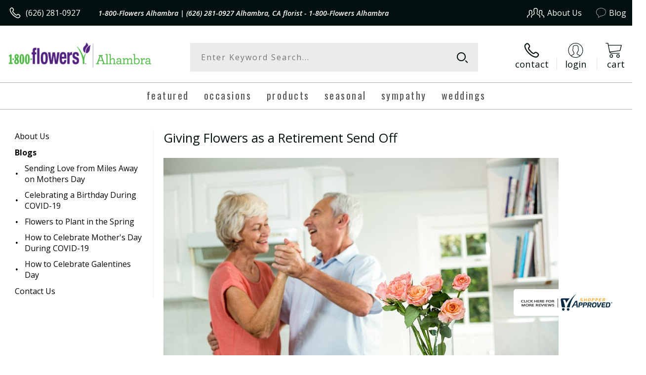

--- FILE ---
content_type: text/css; charset=utf-8
request_url: https://www.1800flowersalhambra.com/StyleSheet.aspx
body_size: 6871
content:


@import url('https://fonts.googleapis.com/css2?family=Montserrat:wght@300;400;500;700&display=swap');
 
/* Template A (Template 1) Theme Values */
.templateA .primaryColor {background-color:#010f0e;}
.templateA .primaryFontColor {color: #010f0e;}

.templateA .secondaryColor {background-color:#d4af37;}
.templateA .secondaryFontColor {color: #d4af37;}

.templateA .primaryFont {font-family : 'Open Sans', sans-serif;}
.templateA .secondaryFont {font-family : 'Oswald', 'sans-serif';}

/* Template B (Template 2) Theme Values */
.templateB .primaryColor {background-color: #010f0e;}
.templateB .primaryFontColor {color: #010f0e;}

.templateB .secondaryColor {background-color:#d4af37;}
.templateB .secondaryFontColor {color: #d4af37;}

.templateB .primaryFont {font-family : 'Open Sans', sans-serif;}
.templateB .secondaryFont {font-family : 'Oswald', 'sans-serif';}

/* Template C (Template 3) Theme Values*/

.templateC .primaryColor {background-color: #010f0e;}
.templateC .primaryFontColor {color: #010f0e;}

.templateC .secondaryColor {background-color:#d4af37;}
.templateC .secondaryFontColor {color: #d4af37;}

.templateC .primaryFont {font-family : 'Open Sans', sans-serif;}
.templateC .secondaryFont {font-family : 'Oswald', 'sans-serif';}

/* Template Sixe (Template 6) Theme Values*/

.template6 .primaryColor {background-color: #010f0e;}
.template6 .primaryFontColor {color: #010f0e;}

.template6 .secondaryColor {background-color:#d4af37;}
.template6 .secondaryFontColor {color: #d4af37;}

.template6,
.template6 .primaryFont {font-family : 'Open Sans', sans-serif;}
.template6 .secondaryFont {font-family : 'Oswald', 'sans-serif';}


/* ----------------------------------------------------------------------------------- */

/* ## Template A Specfic Styles ## */

/*This sets these elements to the primary color value*/
.templateA a:hover, 
.templateA a:active, 
.templateA a:focus,
.templateA .pagination a,
.templateA .breadcrumbs a, 
.templateA .breadcrumbs a:visited,
.templateA .pageToolsWrapper a,
.templateA .pageToolsWrapper a:hover,
.templateA .pageToolsWrapper a:active,
.templateA .navMenu > ul > li > a,
.templateA .railNavHeading,
.templateA .navMenu > ul a {color:  #010f0e;}

.templateA .leftRail .railBanners .banner p:after {
content: "";
position: absolute;
left: 50%;
top: 40%;
border: 3px solid transparent;
border-left: 4px solid #010f0e;
}

.templateA dl.checkoutProcess dt.stepTitle span.stepTitleInner,
.templateA .ui-dialog .ui-dialog-titlebar,
.templateA ul.processSteps li.active,
.templateA .galleria-info-text {background: #010f0e;}

.templateA .genericPager li a:hover, 
.templateA .genericPager li a:focus {border:1px solid #010f0e;}

/* This sets these element values to the secondary color value */
.templateA .modHeader .viewall,
.templateA ul.railNav a:hover,
.templateA ul.railNav a.active,
.templateA .shipDate a  {color: #d4af37;}

.templateA .navMenu > ul > li a .menuText:hover {border-bottom: 3px solid #d4af37;}
.templateA .navMenu ul li.clicked a .menuText {border-bottom: 3px solid #d4af37;}
.templateA .navMenu > ul > li ul {background-color: #d4af37;}

.templateA ul.railNav a.active:before,
.templateA ul.railNav a:hover:before {
content: "";
position: absolute;
left: 7px;
top:13px;
border: 3px solid transparent;
border-left: 4px solid #d4af37;
}

.templateA .shipDate a:after {
content: "";
position: absolute;
right: 0px;
top: 8px;
border: 3px solid rgba(0, 0, 0, 0);
border-left: 4px solid #d4af37;
}

/* This sets the font of these elements to the Primary Font */
.templateA .siteTop .topLinks a, 
.templateA .navMenu > ul a,
.templateA dl.checkoutProcess dt.stepTitle span.stepTitleInner,
.templateA ul.railNav a,
.templateA .railNavHeading,
.templateA .deptImage {font-family : 'Open Sans', sans-serif;}


/* This sets the color of breadcrumb and pagetools anchors to the primary color */
.templateA .breadcrumbs a:after {
content: " ";
position: absolute;
border: 3px solid transparent;
border-left: 4px solid #010f0e;
position: absolute;
right: 0px;
top: 6px;
}

@media only screen and (min-width:11.250em) and (max-width:47.938em) {
.templateA .wrapper {background: #010f0e;}
.templateA .navMenu ul {background: #d4af37;}
}

/* ----------------------------------------------------------------------------------- */

/* ## Template B Specific Styles ## */


/* this sets the primary color for anchor links in the rail navigation, and the secondary as their hover state */
.templateB ul.railNav a:hover,
.templateB ul.railNav a.active,
.templateB .homeRailMenu .navMenu > ul > li.clicked {color: #d4af37;}
.templateB ul.railNav a.active:before,
.templateB ul.railNav a:hover:before {
content: "";
position: absolute;
left: 7px;
top:13px;
border: 3px solid transparent;
border-left: 4px solid #d4af37;
}

.templateB .homeRailMenu .navMenu > ul > li.clicked {background:#d4af37;}
.templateB .navMenu > ul > li.clicked ul {background:#d4af37;}

/* setting the font for item names on listing pages to the primary font */
.templateB .itemWrapper .itemContent .itemTitle,
.templateB .cartList .itemTitle {font-family : 'Open Sans', sans-serif;}


/* This sets the color of these elements to the primary color */
.templateB .breadcrumbs a, 
.templateB .breadcrumbs a:visited,
.templateB .menuLink { color: #010f0e; position: relative; padding-right: 15px; text-decoration:none;}

.templateB .breadcrumbs a:after {
content: " ";
position: absolute;
border: 3px solid transparent;
border-left: 4px solid #010f0e;
position: absolute;
right: 0px;
top: 8px;
}

.templateB .pageToolsWrapper a
.templateB .pageToolsWrapper a:hover,
.templateB .pageToolsWrapper a:active,
.templateB .pagination a,
.templateB .siteSubtitle {color: #010f0e;}

.templateB .ui-dialog .ui-dialog-titlebar  {background:#010f0e;}
.templateB .bannerEffects .cycle-pager span {background: #010f0e; }
.templateB .bannerEffects .cycle-pager span.cycle-pager-active{border-color:#010f0e;}
.templateB .navMenu>ul>li .subMenu>a,
.templateB .pageToolsWrapper a {color:#010f0e;}
.templateB .pageToolsWrapper a:hover {color:#d4af37;}

.templateB dl.checkoutProcess dt.stepTitle span.stepTitleInner {background: #010f0e;}
.templateB .featured .itemWrapper .itemContent {background:#d4af37;}
.templateB .leftRail .banner h2 {color:#010f0e;}

.templateB .servicesBanners h2 {color: #d4af37;}

.templateB .siteFooter {background-color: #010f0e; color:#fff;}
.templateB .siteFooter a {color:#fff;}

@media only screen and (min-width:11.250em) and (max-width:47.938em) {
  .templateB .homeRailMenu .navMenu > ul.menu, .templateB .navMenu > ul.menu {background: #010f0e;}
  .templateB .navMenu>ul>li .subMenu>a {color: #fff;}
}
/* ----------------------------------------------------------------------------------- */


/* ## Template C Specific Styles ## */

/* This sets these elements background colors as the primary color */
.templateC .headerWrpr {background: #010f0e url(/cms/images/darken.png) repeat-x 0 0;}

.templateC .siteSearch button,
.templateC .footerTop {background: #010f0e url(/cms/images/darken-small.png) repeat-x 0 100%; color:#fff;}

.templateC .bo-footer,
.templateC .siteSubFooter {background: #010f0e; color:#fff;}
.templateC .footerBottom {background: #010f0e; color:#fff;}

.templateC .pagination .paging .next, 
.templateC .pagination .paging .prev,
.templateC .breadcrumbs a,
.templateC a:hover, 
.templateC a:active, 
.templateC a:focus,
.templateC .spanCartTotal,
.templateC .mainNav ul ul a,
.templateC .mainNav ul ul a:hover,
.templateC .mainNav ul ul a:active,
.templateC .mainNav ul ul a:visited,
.templateC .mainNav ul ul a:focus,
.templateC .featModule h2{color: #010f0e;}

.templateC .breadcrumbs a:after {
content: " ";
position: absolute;
border: 3px solid transparent;
border-left: 4px solid #010f0e;
position: absolute;
right: 1px;
top: 38%;
}

.templateC .offSet2:after {border-left-color: #010f0e;}

.templateC dl.checkoutProcess dt.stepTitle span.stepTitleInner,
.templateB .ui-dialog .ui-dialog-titlebar,
.templateC ul.processSteps li.active,
.templateC .ui-dialog .ui-dialog-titlebar,
.templateC .galleria-info-text {background: #010f0e;}

.templateC .bannerEffects .cycle-pager span {color: #010f0e;}
.templateC .bannerEffects .cycle-pager span.cycle-pager-active {border:1px solid #010f0e;}
.templateC .genericPager li a:hover, 
.templateC.genericPager li a:focus {border:1px solid #010f0e;}

.templateC .ribbonText .overlayText:after{border-left-color:#010f0e;}

/* This sets these elements styles to the secondary color */
.templateC .headerWrpr:before {background: #d4af37 url(/cms/images/darken-small.png) repeat-x 0 0;}
.templateC a {color: #d4af37;}
.templateC .bo-footer a {color: #fff;}

.templateC .navMenu > ul > li .subMenu > a .menuText:hover,
.templateC .navMenu > ul > li:hover .subMenu > a .menuText {border-bottom: 3px solid #d4af37}
.templateC .navMenu ul li.clicked a .menuText {border-bottom: 3px solid #d4af37;}
.templateC .siteHeader .Navwrapper {background: #d4af37 url(/cms/images/darken-small.png) repeat-x 0 0;}

.templateC .headerLinks a:before,
.templateC .headerLinks a:after {border: 10px solid #d4af37;}

.templateC .headerLinks .linkText {background: #d4af37;}

.templateC ul.railNav a:hover,
.templateC ul.railNav a.active,
.templateC .headerLinks [class*="icon-"],
.templateC .itemWrapper .itemPrice,
.templateC .pagination .paging .active {color: #d4af37;}

.templateC ul.railNav a.active:before,
.templateC ul.railNav a:hover:before {
content: "";
position: absolute;
left: 7px;
top:13px;
border: 3px solid transparent;
border-left: 4px solid #d4af37;
}
.templateC .heroBannerAlt .bannerText {border-color: #d4af37;}


/*This sets the element fonts to the primary font*/
.templateC .siteName,
.templateC  .footerTop .footerLinks a,
.templateC .galleria-info-title {font-family : 'Open Sans', sans-serif;}

/*This sets the element fonts to the secondary font*/
.templateC .navMenu ul li .subMenu a,
.templateC .headerLinks, 
.templateC .headerLinks .linkText, 
.templateC .itemWrapper .itemPrice,
.templateC .navMenu > ul > li a,
.templateC .btnWrapper .btn,
.templateC .featModule a.viewall {font-family : 'Oswald', 'sans-serif';}

@media only screen and (min-width:11.250em) and (max-width:47.938em) {
.templateC .navMenu ul,
.templateC .navMenu  ul li ul,
.templateC .footerTop {background: #010f0e;}
.templateC .menuLink.active,
.templateC .searchToggle.active,
.templateC .siteSearch .searchControls {background: #010f0e;}
.templateC .searchToggle label:last-child,
.templateC .menuLink label {font-family : 'Oswald', 'sans-serif';}


}
@media only screen and (min-width:11.250em) and (max-width:50em) {
.templateC .wrapper {background-color:#d4af37;}
.templateC .ribbonText .overlayText:after {border-top-color: #010f0e; border-left-color: transparent;}
}

.site-wrap .footer section.grid_3:nth-child(3) {display: none;}
.nav-bar > ul > li > a:after {display: none !important;}


/* ----------------------------------------------------------------------------------- */
/* ## Template 6 Specific Color/Font Styles ## */
.template6 .navMenu {font-family : 'Oswald', 'sans-serif';}
.template6 .footerHeading {font-family : 'Oswald', 'sans-serif';}
.template6 .heroBanner h1,
.template6 .heroBanner h2,
.template6 .advList .listhdng,
.template6 .banner .bannerText,
.template6 .title,
.template6 .title .more,
.template6 .itemWrapper .itemTitle,
.template6 .btn {font-family : 'Oswald', 'sans-serif';}

.template6 .advFooter .linkList {font-family : 'Open Sans', sans-serif;}

.template6 a:link,
.template6 a:visited,
.template6 a:focus,
.template6 .btn {color: #010f0e;}

.template6 .heroBanner h2,
.template6 .itemWrapper .itemPrice {color: #d4af37;}

.template6 .btnWrapper {background: #010f0e;}
.template6 .footerHeading,
.template6 ul.advList .listhdng, .template6 ul.advList .listhdng a, .template6 ul.advList .listhdng a:link, .template6 ul.advList .listhdng a:visited {color: #010f0e;}

.template6 .navMenu > ul > li .subMenu .subMenu > a .menuText {background: #010f0e;}
.template6 .siteSearch .icon-search {color: #010f0e;}
.template6 .heroBanner a.btn {background: #010f0e;}
.template6 .heroBanner .heading2 {color: #d4af37; font-family : 'Oswald', 'sans-serif';}

.template6 .servicesBanners {background: #010f0e;}
.template6 .servicesBanners h2::before {background:#d4af37;}
.template6 .servicesBanners h2::after {font-family : 'Open Sans', sans-serif;}
.template6 .servicesBanners .icon::before {background: #d4af37;}

.template6 .footer .footerTop {border-top:14px solid #010f0e;}
.template6 .footerHeading span {font-family : 'Open Sans', sans-serif;}
.template6 .footer .footerMessage {background: #010f0e; color:#fff;}

.template6 ul.socialFollow li {background: #010f0e;}

.template6 .slideBanners > .banner,
.template6 .slideBanners .slick-slide .banner {background:#010f0e;}
.template6 .slideBanners > .banner:nth-child(odd),
.template6 .slideBanners .slick-slide:nth-child(odd) .banner {background:#d4af37;}
.template6 .slideBanners .slick-slide:nth-child(odd) .banner .btn {background:#010f0e;}
.template6 .slick-prev::before {border-color: transparent #010f0e transparent transparent;}
.template6 .slick-next::before {border-color: transparent transparent transparent #010f0e;}

.template6 .featured-items .title {color: #010f0e;}
.template6 .featured-items .title .more {color: #d4af37;}
.template6 .featured-items .title .more::after {border-color: transparent transparent transparent #d4af37;}

.template6 .featured-items .itemWrapper a.itemLink::before {background:#010f0e;}
.template6 .featured-items .itemWrapper a.itemLink::after {color:#010f0e; font-family : 'Oswald', 'sans-serif';}
.template6 .featured-items .slick-slide:nth-child(odd) .itemWrapper a.itemLink::before {background:#d4af37;}
.template6 .featured-items .slick-slide:nth-child(odd) .itemWrapper  a.itemLink::after {color:#d4af37; }

.template6.bodyList .productList .itemWrapper .itemTitle a,
.template6.bodyList .productList .itemWrapper .itemPrice,
.template6 .itemWrapper .itemTitle a {color:#d4af37;}
.template6 .itemWrapper .itemPrice a {color:#d4af37; font-family : 'Open Sans', sans-serif;}
.template6.bodyList .productList .grid_4:nth-child(even) .itemWrapper .itemTitle a,
.template6.bodyList .productList .grid_4:nth-child(even) .itemWrapper .itemPrice,
.template6 .featured-items .slick-slide:nth-child(odd) .itemWrapper .itemTitle a,
.template6 .featured-items .slick-slide:nth-child(odd) .itemWrapper .itemPrice a {color:#010f0e;}
.template6 .bannerBlock .banner .bannerText::after {color: #010f0e;}
.template6 .bannerBlock::before {font-family : 'Oswald', 'sans-serif'; color:#010f0e;}

.template6.bodyList .railNavHeading {font-family : 'Oswald', 'sans-serif';}
.template6.bodyList .railNavWrapper {
	background:#d4af37;
	background: -moz-linear-gradient(-45deg, #d4af37 0%, #d0d0d0 100%);
	background: -webkit-linear-gradient(-45deg, #d4af37 0%,#d0d0d0 100%);
	background: linear-gradient(135deg, #d4af37 0%,#d0d0d0 100%);
	filter: progid:DXImageTransform.Microsoft.gradient( startColorstr='#d4af37', endColorstr='#d0d0d0',GradientType=1 );
}
.template6 .dropRail .railNav li a {color:#010f0e;}

.template6 .productList .itemWrapper a.itemLink::before {background:#010f0e;}
.template6 .productList .itemWrapper a.itemLink::after {color:#010f0e; font-family : 'Oswald', 'sans-serif';}
.template6.bodyList .productList .grid_4:nth-child(odd) .itemWrapper a.itemLink::before {background:#d4af37;}
.template6.bodyList .productList .grid_4:nth-child(odd) .itemWrapper  a.itemLink::after {color:#d4af37; }

.template6.bodyList .catList select {color:#010f0e;}
.template6 #ItemName { font-family : 'Oswald', 'sans-serif';}
.template6 .productDetails .addon h2 {color:#010f0e;}
.template6 .productDetails .addon .itemTitle {font-family : 'Oswald', 'sans-serif';}
.template6 dl.checkoutProcess dt.stepTitle span.stepTitleInner {color:#010f0e; font-family : 'Oswald', 'sans-serif';}
.template6 dl.checkoutProcess dt.stepTitle span.stepTitleInner span.bold {font-family : 'Open Sans', sans-serif;}
.template6 dl.checkoutProcess dt.stepTitle a.editLink {font-family : 'Open Sans', sans-serif;}
.template6 dl.checkoutProcess dt.stepTitle span.stepTitleInner span.bold::before {border:1px solid #010f0e; color:#010f0e; }
.template6 dl.checkoutProcess dt.stepTitle.ready span.stepTitleInner {color:#010f0e;}
.template6 dl.checkoutProcess dt.stepTitle.ready span.stepTitleInner span.bold::before {background:#010f0e;}
.template6 ul.processSteps li.active {color:#010f0e; border-bottom:1px solid #010f0e;}
.template6 input.text:focus, 
.template6 textarea.text:focus,
.template6 .formee select:focus, 
.template6 select:focus,
.template6 #txtRecipientFirst:focus,
.template6 #txtRecipientLast:focus,
.template6 .formee input[type="text"]:focus, 
.template6 .formee input[type="tel"]:focus, 
.template6 .formee input[type="number"]:focus, 
.template6 .formee input[type="email"]:focus, 
.template6 .formee textarea:focus {border-color:#010f0e;}
.template6 .headerLinks .icon-phone,
.template6 .headerLinks .icon-login,
.template6 .headerLinks .icon-cart,
.template6 .headerLinks .icon-search {fill:#010f0e;}
.template6.bodyList .filters label::before,
.template6.bodyList .filters .filterList .arrow2::before {color:#010f0e;}
.template6 .filters .sortItem a.up, .template6 .filters .sortItem a.up:link, .template6 .filters .sortItem a.up:visited,
.template6 .filters .sortItem a.down, .template6 .filters .sortItem a.down:link, .template6 .filters .sortItem a.down:visited {color:#010f0e;}
.template6 .note {color:#d4af37;}
.template6 #divNew .note {color:#d4af37; padding-left: 3px; padding-top: 10px;}
.template6 #lblZip, .template6 #lblDeliveryOptions, .template6 #lblDate, .template6 #nameContainer label,
.template6 #lblpickUp {color:#010f0e; font-family : 'Open Sans', sans-serif;}
.template6 .arrowLabel {color:#010f0e;}
.template6 .checkoutSummary > .title,
.template6 .checkoutSummary .costSummary .chkoutTotalRow .title {color:#010f0e;}
.template6 .checkoutSummary .costSummary .title {font-family : 'Open Sans', sans-serif;}
.template6 .cartItems .itemTitle {font-family : 'Open Sans', sans-serif;}
.template6 .cartItems .itemWrapper .itemDetail span.title {font-family : 'Open Sans', sans-serif;}
.template6 .siteHeader .siteSearch,
.template6 .headerLinks a.searchLink.active {background:#010f0e;}
.template6 .menuLink {color:#010f0e;}
.template6 .menuLink.active {background:#010f0e;}
.template6 .mainNav .navMenu {border-color:#010f0e;}
.template6 .nice-select .option.selected {color:#010f0e;}
.template6 .nice-select::after {border-bottom: 2px solid #010f0e; border-right: 2px solid #010f0e;}
.template6 .filters .catList .nice-select .current {color:#010f0e;}
.template6:not(.alt1) .productList .grid_4:nth-child(2n) .itemWrapper .itemPrice {color:#d4af37;}
.template6:not(.alt1).storeItem .itemPrice,
.template6:not(.alt1) .checkoutSummary .costSummary .chkoutTotalRow .title,
.template6:not(.alt1) .checkoutSummary .costSummary .chkoutTotalRow .price {color:#d4af37;}
/* ----------------------------------------------------------------------------------- */

/* ----------------------------------------------------------------------------------- */
/* ## Template 8 Specific Color/Font Styles ## */

:root {
  --main-color1: #010f0e;
  --main-color2: #d4af37;
  --main-color3: #d4af37;
  --main-color4: #d4af37;
}

.template8 .siteTop {color:#d4af37;}
.template8 .mainNav {background:#d4af37;}
.template8 .navMenu > ul > li.clicked .subMenu > a,
.template8 .navMenu > ul > li.clicked > .subMenu > a > .menuText {background:#fff; color:#d4af37; margin-top:3px;}
.template8 .siteHeader .siteSearch, 
.template8 .headerLinks a.searchLink.active {
	background: transparent;
}
@media (max-width:768px) {
	.template8 .siteHeader .headerTop .wrapper {background:#d4af37;}
	.template8 .menuLink .icon-menu + label::before,
    .template8 .menuLink .icon-menu::before,
    .template8 .menuLink .icon-menu::after {
        background:#010f0e;
    }
}
.template8 .heroBanner h2 {color:#fff;}
.template8 .pageHeading .hdng .count {color:#010f0e}

.template8 a:link.btn,
.template8 .btn {color:#fff; font-weight: 500;}
.template8 .btn.tip {
    padding: 20px 10px;
    font-size: 0.85em;
    background: var(--main-color3);
    display: inline-block;
    text-decoration: none !important;
}
.template8 .btn.disabled {Xcolor:#999; filter: brightness(100%);}
.template8 .btnWrapper {background:var(--main-color3);}

.template8 .btnWrapper.tertiaryColor {background:var(--main-color3);}
.template8 .btnWrapper.btnAddToCart,
.template8 .btnWrapper.quaternaryColor {background:var(--main-color1);}
.template8 .btnWrapper.btnAlt {background:var(--main-color4);}

.template8 .updateCart .btnWrapper .btn {background:transparent;}

.template8 .siteFooter,
.template8 .siteSubFooter {background:#010f0e;}
.template8 .emailSignupWrpr .emailSignup {background:#d4af37;}
.template8 .footerMessage {background:#d4af37;}
.template8 .filters .filterImages svg {fill:#010f0e;}
.template8 .breadcrumbs,
.template8 .breadcrumbs a,
.template8 .breadcrumbs a::after {color:#010f0e; border-color:#010f0e}

.template8 ul.swatchList li .extendedSwatch .details {color:#010f0e; filter: brightness(25%);}

.template8 ul.swatchList::before,
.template8 #lblZip, .template8 #lblDeliveryOptions, .template8 #lblDate, .template8 #nameContainer label, .template8 #lblpickUp {color:#010f0e; filter: brightness(80%);}

.template8 .signupBar .mainNav a.hasSub {background-color: #010f0e;}

.template8.bodyList .productList .itemWrapper .itemTitle a, 
.template8.bodyList .productList .itemWrapper .itemPrice, 
.template8 .itemWrapper .itemTitle a,
.template8.bodyList .productList .grid_4:nth-child(2n) .itemWrapper .itemTitle a, 
.template8.bodyList .productList .grid_4:nth-child(2n) .itemWrapper .itemPrice, 
.template8 .featured-items .slick-slide:nth-child(2n+1) .itemWrapper .itemTitle a, 
.template8 .featured-items .slick-slide:nth-child(2n+1) .itemWrapper .itemPrice a,
.template8:not(.alt1) .productList .grid_4:nth-child(2n) .itemWrapper .itemPrice {
	color: #010f0e;
}
.template8 .banner.funeral .icon svg g {fill:#d4af37 !important;}
.template8 .featured-products .banner.funeral::after {border-color: transparent transparent #d4af37 transparent;}

.template8 #spanPrice {color:var(--main-color3);}
.template8 #spanPrice::before {color:#010f0e;}

.template8 .slick-prev svg,
.template8 .slick-next svg {fill:#010f0e;}
.template8 .recentlyViewed {border-bottom:1px solid var(--main-color3); color:#010f0e;}
.template8 .recentlyViewed .itemWrapper .itemPrice {color:#010f0e;}

.template8 .headerLinks .icon  + span {color:#010f0e; filter: brightness(25%);}
.template8 .headerLinks .icon.alt {fill: #010f0e !important;}

.template8 .note,
.template8 #divNew .note {color:#010f0e;}

.template8 .productDetails .itemDesc #pShortDesc::before,
.template8 .itemActions .itemOrder,
.template8 .dropCartHeader,
.template8 .recent-cart .itemWrapper .itemTitle 
{color:#010f0e;}

.template8 dl.checkoutProcess dt.stepTitle span.stepTitleInner {color:#666;}
.template8 .cartList .cartItemDetails .itemInfo .recipientDetails {font-family : 'Open Sans', sans-serif;}

.template8 .questions_bar .hdng {color:#010f0e; border-color:;}
.template8 .questions_bar a {color:;}

.template8 .bannersGrid .banner .icon svg path {fill:#010f0e !important;}
.template8 .heroBanner .btnWrapper,
.template8 .heroBanner .bannerText a.btn,
.template8 .heroBanner a.btn {background: ; color:#010f0e;}

.template8 .servicesBanners a svg.icon {fill:none;}
.template8 .servicesBanners a:hover svg {fill: white; stroke:#010f0e;}



/* ----------------------------------------------------------------------------------- */



/* ----------------------------------------------------------------------------------- */
/* PopUP */
/* ----------------------------------------------------------------------------------- */
#divNotification {color:#010f0e; font-family : 'Open Sans', sans-serif; border-bottom:1px solid #010f0e;}
.noticeBody {color:#010f0e; font-family : 'Open Sans', sans-serif; }



/* ----------------------------------------------------------------------------------- */
/* Tip */
/* ----------------------------------------------------------------------------------- */
.tipAmount {
    margin-top: 6px;
    text-align:left;
}

    .tipAmount ::selection {
        color: black;
        background: yellow;
    }

    .tipAmount .text {
        text-align: right;
        width: 80px;
    }

.tipOptions {
    margin-bottom: 20px;
}

    .tipOptions.main {
        padding: 10px;
        text-align: left;
    }

section {
    display: flex;
    flex-flow: row wrap;
    margin-top:10px;
}

    section > div {
        flex: 1;
        padding: 0 0.5rem;
    }

input[type="radio"] {
    display: none;
}

input[type="radio"] + label {
    height: 100%;
    display: block;
    background: white;
    border: 2px solid #010f0e;
    border-radius: 10px;
    padding: .5rem;
    margin-bottom: 1rem;
    text-align: center;
    box-shadow: 0px 3px 5px -2px #010f0e;
    position: relative;
    cursor: pointer;
    color: #010f0e;
}

input[type="radio"]:checked + label {
    background: #010f0e;
    color: #fff;
    font-weight: bold;
    box-shadow: 0px 0px 5px #d4af37;
    &::after

    {
        color: #010f0e;
        font-family: FontAwesome;
        border: 2px solid #d4af37;
        content: "\f00c";
        font-size: 24px;
        position: absolute;
        top: -25px;
        left: 50%;
        transform: translateX(-50%);
        height: 50px;
        width: 50px;
        line-height: 50px;
        text-align: center;
        border-radius: 50%;
        background: white;
        box-shadow: 0px 2px 5px -2px #d4af37;
    }
}

@media only screen and (max-width: 700px) {
    section {
        flex-direction: column;
    }
}


.tipOptions table td {
	border: solid 0px #ff0000;
	width: 23%;
	padding: 1%;
}

	.tipOptions table td input[type="radio"] + label {
		margin-bottom: 0;
	}




	.tipOptions input.text {
		padding: 6px 4px !important;
	}

span.visually-hidden {display:none;}

.templateA .copyrightFooter .container {padding:0px 20px;}

.templateB .footerContactInfo {padding:0px 30px;}
.templateB .copyrightFooter {padding:0px 30px;}
.templateB .footerLinks a {padding: 0 15px;}